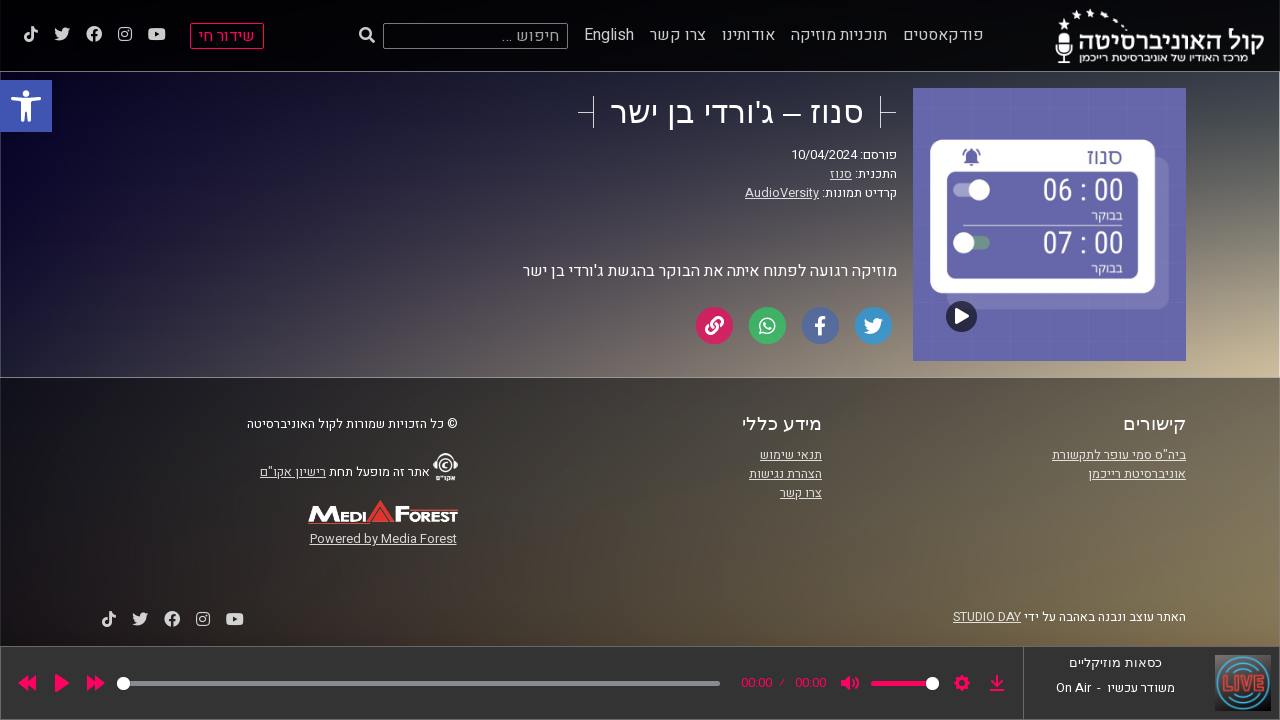

--- FILE ---
content_type: text/xml; charset=UTF-8
request_url: https://1062fm.co.il/wp-json/idc/v1/program-xml
body_size: 310
content:
<?xml version="1.0" encoding="UTF-8"?>
<Events>
  <BroadcastMonitor>
    <updated>2026-02-03T05:37:40.131+02:00</updated>
    <stationName>Radio IDC 1</stationName>
    <Past>כסאות מוזיקליים</Past>
    <Current>כסאות מוזיקליים</Current>
    <Next>סנוז</Next>
  </BroadcastMonitor>
</Events>



--- FILE ---
content_type: application/javascript
request_url: https://1062fm.co.il/wp-content/themes/idc-radio-theme/js/pjax-init.js?ver=1.5.0
body_size: 2331
content:
var Pjax = require('pjax-api').Pjax;

var pajx_areas = [
  '#pjaxtarget'
];

function initPostUi() {
  // HOMEPAGE TILES
  // open first tile
  jQuery('.post-tile').first().addClass('opened-post');

  // animate tiles open on hover
  jQuery('.post-tile').hover(function() {
    jQuery('.opened-post').removeClass('opened-post');
    jQuery(this).addClass('opened-post');
  });

  // OWL CAROUSEL
  // get site direction for carousel direction
  rtlVal = false;
  siteDir = jQuery("html").attr("dir");

  if (siteDir == 'rtl') {
    rtlVal=true
  }

  var owl = jQuery('.owl-carousel'),
      owlOptions = {
        rtl: rtlVal,
        loop: true,
        nav: true,
        responsiveClass: true,
        responsive: {
          0: {
            items: 1
          },
          640: {
            items: 3
          },
          980: {
            items: 5
          }
        }
      };

  if (jQuery(window).width() > 640) {
    var owlActive = owl.owlCarousel(owlOptions);
  } else {
    owl.addClass('off');
  }

  jQuery(window).resize(function() {
    if (jQuery(window).width() > 640) {
      if (jQuery('.owl-carousel').hasClass('off')) {
        var owlActive = owl.owlCarousel(owlOptions);
        owl.removeClass('off');
      }
    } else {
      if (!jQuery('.owl-carousel').hasClass('off')) {
        owl.addClass('off').trigger('destroy.owl.carousel');
        owl.find('.owl-stage-outer').children(':eq(0)').unwrap();
      }
    }
  });

  // open-close nav
  jQuery(".menu-toggle").on("click", function(e) {
    console.log('clicked');
    jQuery("#site-navigation").toggleClass("toggled");
    if (jQuery("#site-navigation").hasClass("toggled"))
    {
      jQuery(this).attr("aria-expanded", "true");
      jQuery("#site-navigation").attr("aria-hidden", "false");
    }
    else
    {
      jQuery(this).attr("aria-expanded", "false");
      jQuery("#site-navigation").attr("aria-hidden", "true");
    }
    e.preventDefault();
  });

  // PROGRAM PAGE
  // open first episode
  var url = window.location.href;

  function getParamFromUrlString(url, paramName) {
    if (url && paramName) {
      var urlSplit = url.split('?');
      if (urlSplit && urlSplit.length > 1) {
        paramsStr = urlSplit[1];
        if (paramsStr) {
          paramsSplit = paramsStr.split('&');
          for (var i = 0; i < paramsSplit.length; i++) {
            paramArr = paramsSplit[i].split('=');
            if (paramArr.length > 1 && paramArr[0] === paramName) {
              return paramArr[1];
            }
          }
        }
      }
    }
    return null;
  }

  var epid = getParamFromUrlString(url, 'ep');

  jQuery('.opened-episode').removeClass('opened-episode');
  injectContentToNearestRow(epid);

  // clone content from entry content to section row
  function injectContentToNearestRow(epid) {
    jQuery('.opened-episode-content').removeClass('opened-episode-content');

    jQuery('#' + epid).addClass('opened-episode');
    var $entryContent = jQuery('#' + epid).find('.article-info').clone();

    setTimeout(function() {
      jQuery('#' + epid).closest('.row').next().addClass('opened-episode-content');
      jQuery('.opened-episode-content .inner').html($entryContent);
      setTimeout(function() {
		  var $epidLength = jQuery('#' + epid);
		  if ($epidLength.length) {
            jQuery('html, body').animate({
            scrollTop: $epidLength.offset().top - 70
          }, 300);
	  }}, 100);
    }, 400);
  }

  //close episode tile
  function episodeReadLess() {
    jQuery('.opened-episode-content').removeClass('opened-episode-content');
    jQuery('.opened-episode').removeClass('opened-episode');
  }

  // open and close episode tiles
  jQuery('.episode-tile .episode-title a, .episodes-list .episode-tile a.post-thumbnail').click(function(e) {
    var eventLink = e.currentTarget.toString();
    var episodeTile = jQuery(this).closest('.episode-tile');
    epid = getParamFromUrlString(eventLink, 'ep');

    e.preventDefault();

    // first check if episode tile is already open
    if( episodeTile.hasClass('opened-episode') ) {
      episodeReadLess();
    } else {
      jQuery('.opened-episode').removeClass('opened-episode');
      episodeTile.addClass('opened-episode');
      injectContentToNearestRow(epid);
    }

  });

  jQuery('.episode-content-container').on('click', '.read-less' ,function(e) {
    episodeReadLess();
  });

  jQuery('.post-content .read-less').on('click', function(e) {
    e.stopPropagation();
    episodeReadLess();
  });

    // // Sharing is Caring
  // $(".share-btn").on("click", function() {
  //   var socialNetwork = $(this).attr("rel");
  //   var URL = $(this).attr("url");
  // if (typeof URL == 'undefined')
  //   URL = window.location.href; // document url
  //   var title = $(document).find("title").text(); //document title
  // var image = $('meta[property="og:image"]').attr('content');

  //   var shareURL = {
  //   facebook : "//www.facebook.com/sharer/sharer.php?u=" + URL + "&t=" + title,
  //   twitter : "//twitter.com/home?status=" + title.replace("|", "") + " " + URL,
  //   googleplus : "//plus.google.com/share?url=" + URL,
  //   pinterest : "//pinterest.com/pin/create/bookmarklet/?media=" + image + "&url=" + URL + "&is_video=false&description=" + title
  //   };

  //   window.open(shareURL[socialNetwork],"_blank","height=450,width=1024,scrollbars=true")
  // });

  // // A centered popup window test
  // function popupWindow(url, windowName, win, w, h) {
  //     const y = win.top.outerHeight / 2 + win.top.screenY - ( h / 2);
  //     const x = win.top.outerWidth / 2 + win.top.screenX - ( w / 2);
  //     return win.open(url, windowName, `toolbar=no, location=no, directories=no, status=no, menubar=no, scrollbars=no, resizable=no, copyhistory=no, width=${w}, height=${h}, top=${y}, left=${x}`);
  // }
  // popupWindow('google.com', 'test', window, 200, 100);


  // stop Pjax and reload page when changing languages
  jQuery('.lang-item a').on('click', function(event) {
    var that = jQuery(this);
    var href = that.attr('href');
    if (href && href.length > 0) {
      window.location.href = href;
      event.stopPropagation();
      return false;
    }
    return true;
  });
}

new Pjax({
  areas: pajx_areas,
  update: {
    css: false,
    script: false
  }
});

document.addEventListener('pjax:ready', function(event) {
  initPostUi();
});

jQuery(document).ready(function($) {
  initPostUi();
});


//add class to long exerpts
jQuery('.archive-content > article .post-content').each(function() {
    var sectionInnerHeight = jQuery(this).height();
    if(sectionInnerHeight == 170){
        jQuery(this).addClass('long');
    }
});
